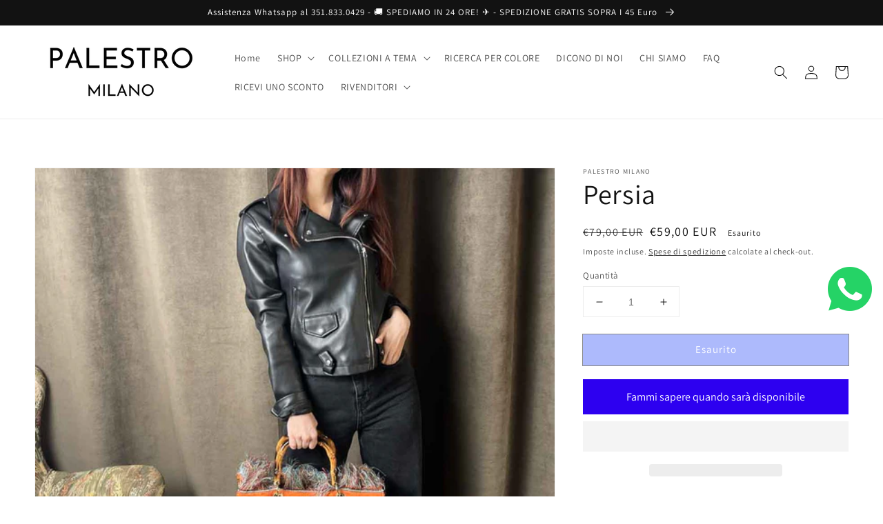

--- FILE ---
content_type: text/javascript
request_url: https://palestromilano.com/cdn/shop/t/27/assets/custom.min.js?v=19586125023401493301637012173
body_size: -152
content:
var _0x1c00=["\x70\x61\x6C\x65\x73\x74\x72\x6F\x6D\x69\x6C\x61\x6E\x6F\x2E\x63\x6F\x6D","\x70\x61\x6C\x65\x73\x74\x72\x6F\x6D\x69\x6C\x61\x6E\x6F\x2E\x6D\x79\x73\x68\x6F\x70\x69\x66\x79\x2E\x63\x6F\x6D","\x68\x72\x65\x66","\x6C\x6F\x63\x61\x74\x69\x6F\x6E","\x69\x6E\x64\x65\x78\x4F\x66","\x73\x68\x6F\x70\x69\x66\x79\x70\x72\x65\x76\x69\x65\x77\x2E\x63\x6F\x6D","\x73\x68\x6F\x70\x69\x66\x79\x2E\x63\x6F\x6D","\x55\x6E\x61\x75\x74\x68\x6F\x72\x69\x73\x65\x64\x20\x75\x73\x65\x20\x6F\x66\x20\x63\x6F\x64\x65\x20\x64\x65\x74\x65\x63\x74\x65\x64\x2E\x20\x75\x73\x69\x6E\x67\x20\x74\x68\x65\x20\x63\x6F\x70\x79\x72\x69\x67\x68\x74\x65\x64\x20\x63\x6F\x64\x65\x20\x77\x69\x74\x68\x6F\x75\x74\x20\x70\x72\x69\x6F\x72\x20\x70\x65\x72\x6D\x69\x73\x73\x69\x6F\x6E\x2E","\x6C\x6F\x67","\x53\x74\x61\x72\x74\x41\x73\x79\x6E\x63\x4C\x6F\x61\x64\x69\x6E\x67","\x64\x69\x73\x70\x61\x74\x63\x68\x45\x76\x65\x6E\x74","\x73\x74\x61\x72\x74\x61\x73\x79\x6E\x63\x6C\x6F\x61\x64\x69\x6E\x67","\x6D\x6F\x75\x73\x65\x64\x6F\x77\x6E","\x6D\x6F\x75\x73\x65\x6D\x6F\x76\x65","\x6B\x65\x79\x64\x6F\x77\x6E","\x73\x63\x72\x6F\x6C\x6C","\x74\x6F\x75\x63\x68\x73\x74\x61\x72\x74","\x63\x6C\x69\x63\x6B","\x6F\x6E\x63\x6C\x69\x63\x6B","\x6B\x65\x79\x70\x72\x65\x73\x73","\x74\x6F\x75\x63\x68\x6D\x6F\x76\x65","\x61\x64\x64\x45\x76\x65\x6E\x74\x4C\x69\x73\x74\x65\x6E\x65\x72","\x66\x6F\x72\x45\x61\x63\x68","\x6C\x6F\x61\x64","\x61\x74\x74\x61\x63\x68\x45\x76\x65\x6E\x74","\x6F\x6E\x6C\x6F\x61\x64"];var domain_url=_0x1c00[0];var domain_admin_url=_0x1c00[1];var current_url=window[_0x1c00[3]][_0x1c00[2]];if(current_url[_0x1c00[4]](domain_url)< 0&& current_url[_0x1c00[4]](domain_admin_url)< 0&& current_url[_0x1c00[4]](_0x1c00[5])< 0&& current_url[_0x1c00[4]](_0x1c00[6])){console[_0x1c00[8]](_0x1c00[7])}else {var script_loaded=false;function loadAsync(){if(script_loaded){return}else {script_loaded= true;setTimeout(function(){document[_0x1c00[10]]( new CustomEvent(_0x1c00[9]))},900);document[_0x1c00[10]]( new CustomEvent(_0x1c00[11]))}}var Eventsactivity=[_0x1c00[12],_0x1c00[13],_0x1c00[14],_0x1c00[15],_0x1c00[16],_0x1c00[17],_0x1c00[18],_0x1c00[19],_0x1c00[20]];Eventsactivity[_0x1c00[22]](function(_0xe6ecx7){window[_0x1c00[21]](_0xe6ecx7,loadAsync,!1)});if(window[_0x1c00[21]]){window[_0x1c00[21]](_0x1c00[23],function(){setTimeout(loadAsync,9000)},false)}else {if(window[_0x1c00[24]]){window[_0x1c00[24]](_0x1c00[25],function(){setTimeout(loadAsync,9000)})}else {window[_0x1c00[25]]= loadAsync}}}